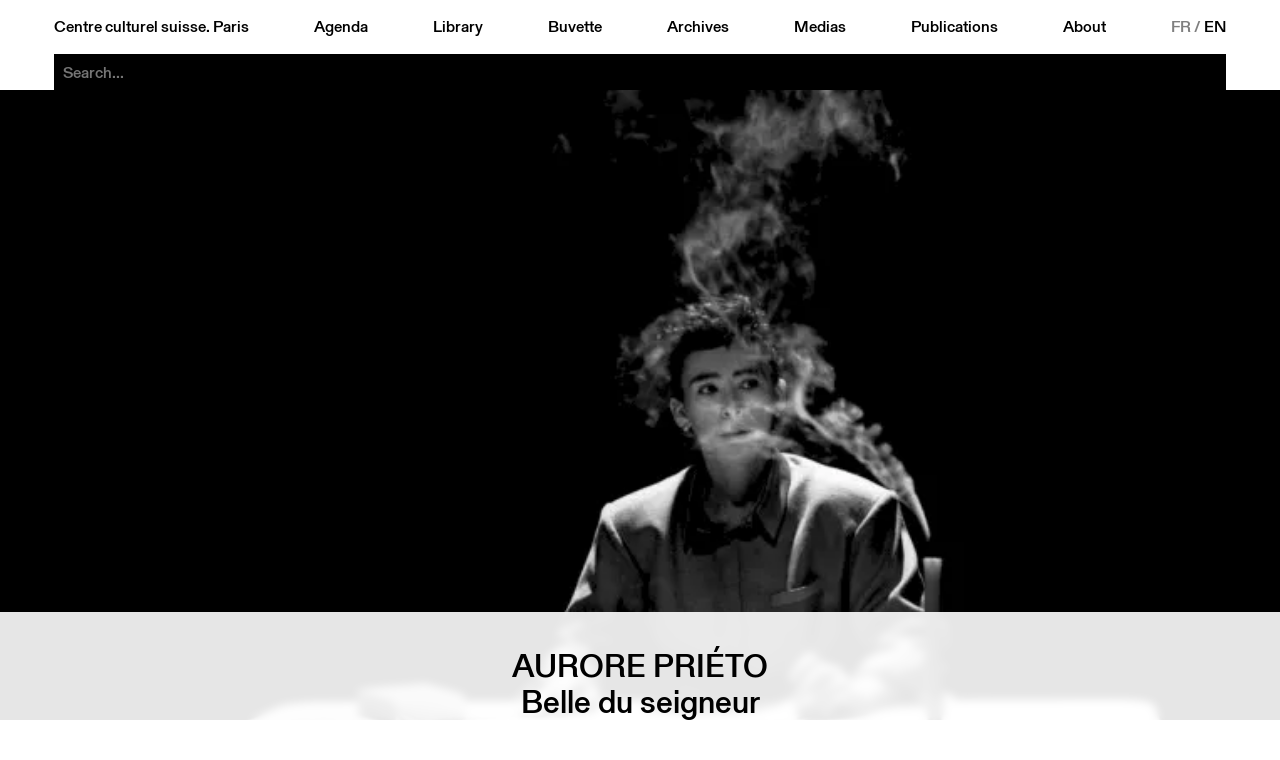

--- FILE ---
content_type: text/html; charset=utf-8
request_url: https://www.ccsparis.com/en/events/aurore-prieto-5a0a160d-c811-44e6-8842-3af958519367/
body_size: 3633
content:
<!DOCTYPE html>
<html lang="en-US" id="html">
	<head id="head">
		<!-- https://eprc.studio -->
		<meta charset="UTF-8">
		<meta http-equiv="X-UA-Compatible" content="IE=edge">
		<meta name="viewport" content="width=device-width, initial-scale=1">
		<style id="styles"></style>
	
		
	<title>Aurore Priéto | Centre culturel suisse. Paris</title>
	<meta name="title" content="Aurore Priéto | Centre culturel suisse. Paris">
	<meta name="description" content="Lecture de Belle du Seigneur (chapitre XC) d&#39;Albert Cohen par Aurore Pri&eacute;to.">
	<link rel="canonical" href="https://www.ccsparis.com/en/events/aurore-prieto-5a0a160d-c811-44e6-8842-3af958519367/">
	
	<meta property="og:type" content="website">
	<meta property="og:url" content="https://www.ccsparis.com/en/events/aurore-prieto-5a0a160d-c811-44e6-8842-3af958519367/">
	<meta property="og:title" content="Aurore Priéto | Centre culturel suisse. Paris">
	<meta property="og:description" content="Lecture de Belle du Seigneur (chapitre XC) d&#39;Albert Cohen par Aurore Pri&eacute;to.">
	<meta property="og:image" content="https://media.ccsparis.com/74046/tyn6tetjjd8jcybriospc1cq.jpg">
	<meta property="og:image:width" content="764">
	<meta property="og:image:height" content="509">
	
	<meta name="twitter:card" content="summary_large_image">
	
	
	<link rel="apple-touch-icon" sizes="180x180" href="/site/templates/assets/favicon/apple-touch-icon.png">
	<link rel="icon" type="image/png" sizes="32x32" href="/site/templates/assets/favicon/favicon-32x32.png">
	<link rel="icon" type="image/png" sizes="16x16" href="/site/templates/assets/favicon/favicon-16x16.png">
	<link rel="manifest" href="/site/templates/assets/favicon/site.webmanifest">
<link rel="stylesheet" type="text/css" href="/site/templates/styles/fonts.css?v=1757497896" ><link rel="stylesheet" type="text/css" href="/site/templates/styles/main.css?v=1768570393" ><link rel="stylesheet" type="text/css" href="/site/templates/styles/content.css?v=1760009798" ><link rel="stylesheet" type="text/css" href="/site/templates/styles/event.css?v=1768488777" ><link rel="stylesheet" type="text/css" href="/site/templates/styles/festival.css?v=1764752399" ><link rel="stylesheet" type="text/css" href="/site/templates/styles/search.css?v=1759482308" ></head>
	<body id="body" style="--accent:rgb(231, 230, 21);--accent-text:black;--now:rgb(0, 255, 0);--now-text:black;">
		<noscript><style>img.lazyload{opacity:1;filter:none;}</style></noscript>
		<header id="menu" class="header" id="header">
			<a href="#menu" class="header_open">Menu</a>
			<a href="#" class="header_close">Close</a>
			<div class="header_part">
				<a href="/en/">Centre culturel suisse. Paris</a>
				<a href="/en/events/" id="nav-events">Agenda</a>
				<a href="/en/library/" id="nav-library">Library</a>
				<a href="/en/buvette/" id="nav-refreshment">Buvette</a>
				<a href="/en/events/archives" id="nav-archives">Archives</a>
				<a href="/en/mediatheque/" id="nav-media">Medias</a>
				<a href="/en/publications/" id="nav-publications">Publications</a>
				<a href="/en/about/" id="nav-about">About</a>
				<div class="languages">
					<a href='/evenements/aurore-prieto-5a0a160d-c811-44e6-8842-3af958519367/' class='language'>FR</a>&thinsp;/&thinsp;<a href='/en/events/aurore-prieto-5a0a160d-c811-44e6-8842-3af958519367/' class='language language--selected'>EN</a>				</div>
			</div>
		
	<div class="search" id="search-bar">
		<form action="/en/search/" method="get" class="search_form" autocomplete="off" autocapitalize="off" id="search-form">
			<input type="submit" value="Search" />
			<input type="search" name="q" class="search_input" placeholder="Search..." autocomplete="off" autocapitalize="off" spellcheck="false" autocorrect="off">
			<div class="search_suggestions">
				<div class="search_results lister--list"></div>
				<a href='/en/categories/exhibition/' class='category category--search button' onmouseleave='this.classList.remove('button--hover');'>Exhibition</a><div class='subcategories subcategories--search' onmouseenter='this.previousElementSibling.classList.add('button--hover');' onmouseleave='this.previousElementSibling.classList.remove('button--hover');'><a href='/en/categories/exhibition/architecture/' class='button'>Architecture</a><a href='/en/categories/exhibition/arts-visuels/' class='button'>Arts visuels</a><a href='/en/categories/exhibition/atelier/' class='button'>Atelier</a><a href='/en/categories/exhibition/debat/' class='button'>Débat</a><a href='/en/categories/exhibition/design/' class='button'>Design</a><a href='/en/categories/exhibition/discussion/' class='button'>Discussion</a><a href='/en/categories/exhibition/graphisme/' class='button'>Graphisme</a><a href='/en/categories/exhibition/lecture/' class='button'>Lecture</a><a href='/en/categories/exhibition/performance/' class='button'>Performance</a><a href='/en/categories/exhibition/photographie/' class='button'>Photographie</a><a href='/en/categories/exhibition/projection/' class='button'>Projection</a><a href='/en/categories/exhibition/rencontre/' class='button'>Rencontre</a></div><a href='/en/categories/projection/' class='category category--search button' onmouseleave='this.classList.remove('button--hover');'>Projection</a><div class='subcategories subcategories--search' onmouseenter='this.previousElementSibling.classList.add('button--hover');' onmouseleave='this.previousElementSibling.classList.remove('button--hover');'><a href='/en/categories/projection/arts-visuels/' class='button'>Arts visuels</a><a href='/en/categories/projection/cinema-documentaire/' class='button'>Documentaire</a><a href='/en/categories/projection/cirque/' class='button'>Cirque</a><a href='/en/categories/projection/debat/' class='button'>Débat</a><a href='/en/categories/projection/rencontre/' class='button'>Rencontre</a><a href='/en/categories/projection/table-ronde/' class='button'>Table ronde</a></div><a href='/en/categories/scene/' class='category category--search button' onmouseleave='this.classList.remove('button--hover');'>Scene</a><div class='subcategories subcategories--search' onmouseenter='this.previousElementSibling.classList.add('button--hover');' onmouseleave='this.previousElementSibling.classList.remove('button--hover');'><a href='/en/categories/scene/arts-visuels/' class='button'>Arts visuels</a><a href='/en/categories/scene/cirque/' class='button'>Cirque</a><a href='/en/categories/scene/concert/' class='button'>Concert</a><a href='/en/categories/scene/danse/' class='button'>Danse</a><a href='/en/categories/scene/debat/' class='button'>Débat</a><a href='/en/categories/scene/discussion/' class='button'>Discussion</a><a href='/en/categories/scene/jazz/' class='button'>Jazz</a><a href='/en/categories/scene/lecture/' class='button'>Lecture</a><a href='/en/categories/scene/marionnettes/' class='button'>Marionnettes</a><a href='/en/categories/scene/musique/' class='button'>Musique</a><a href='/en/categories/scene/performance/' class='button'>Performance</a><a href='/en/categories/scene/rencontre/' class='button'>Rencontre</a><a href='/en/categories/scene/spectacle/' class='button'>Spectacle</a><a href='/en/categories/scene/theatre/' class='button'>Théâtre</a></div><a href='/en/categories/spoken/' class='category category--search button' onmouseleave='this.classList.remove('button--hover');'>Spoken</a><div class='subcategories subcategories--search' onmouseenter='this.previousElementSibling.classList.add('button--hover');' onmouseleave='this.previousElementSibling.classList.remove('button--hover');'><a href='/en/categories/spoken/architecture/' class='button'>Architecture</a><a href='/en/categories/spoken/arts-visuels/' class='button'>Arts visuels</a><a href='/en/categories/spoken/atelier/' class='button'>Atelier</a><a href='/en/categories/spoken/debat/' class='button'>Débat</a><a href='/en/categories/spoken/design/' class='button'>Design</a><a href='/en/categories/spoken/graphisme/' class='button'>Graphisme</a><a href='/en/categories/spoken/lecture/' class='button'>Lecture</a><a href='/en/categories/spoken/litterature/' class='button'>Littérature</a><a href='/en/categories/spoken/rencontre/' class='button'>Rencontre</a><a href='/en/categories/spoken/table-ronde/' class='button'>Table ronde</a></div><a href='/en/events/festival' class='category category--search category--gap button'>Festival</a><a href='/en/events/library' class='category category--search category--gap button'>At the library</a><a href='/en/events/hors-les-murs' class='category category--search category--gap button' onmouseleave='this.classList.remove('button--hover');'>Hors les murs</a><div class='subcategories subcategories--search' onmouseenter='this.previousElementSibling.classList.add('button--hover');' onmouseleave='this.previousElementSibling.classList.remove('button--hover');'><a href='/en/events/aix-en-provence' class='button'>Aix-en-Provence</a><a href='/en/events/aurillac' class='button'>Aurillac</a><a href='/en/events/bordeaux' class='button'>Bordeaux</a><a href='/en/events/dunkerque' class='button'>Dunkerque</a><a href='/en/events/guadeloupe' class='button'>Guadeloupe</a><a href='/en/events/lille' class='button'>Lille</a><a href='/en/events/lyon' class='button'>Lyon</a><a href='/en/events/marseille' class='button'>Marseille</a><a href='/en/events/metz' class='button'>Metz</a><a href='/en/events/montpellier' class='button'>Montpellier</a><a href='/en/events/orleans' class='button'>Orleans</a><a href='/en/events/paris' class='button'>Paris</a><a href='/en/events/rennes' class='button'>Rennes</a><a href='/en/events/sarrebruck' class='button'>Sarrebruck</a><a href='/en/events/thionville' class='button'>Thionville</a><a href='/en/events/toulon' class='button'>Toulon</a><a href='/en/events/toulouse' class='button'>Toulouse</a><a href='/en/events/versailles' class='button'>Versailles</a></div><a href='/en/events/on-tour' class='category category--search category--gap button''>CCS On Tour</a>			</div>
		</form>
	</div>
</header>
		<main id="main">
	<div class="event event--full">
					<div class="event_image"><picture>
	<source data-srcset="https://media.ccsparis.com/74046/tyn6tetjjd8jcybriospc1cq.382x0.webp 382w, https://media.ccsparis.com/74046/tyn6tetjjd8jcybriospc1cq.webp 2x" type="image/webp">
	<source data-srcset="https://media.ccsparis.com/74046/tyn6tetjjd8jcybriospc1cq.382x0.jpg 382w, https://media.ccsparis.com/74046/tyn6tetjjd8jcybriospc1cq.jpg 2x" type="image/jpeg">
	<img
		class="lazyload landscape"
		src="https://media.ccsparis.com/74046/tyn6tetjjd8jcybriospc1cq.300x0.jpg"
		srcset="https://media.ccsparis.com/74046/tyn6tetjjd8jcybriospc1cq.600x0.jpg 2x"
		width="764"
		height="509"
		alt="Aurore Priéto dans “Aloïse”, en 1988 sur la scène du CCS / Photo : Brigitte Enguerand"
			/>
</picture></div>
				<div class="content">
			<div class="content_title">
				<h1>Aurore Priéto</h1>
			</div>
							<div class="content_subtitle">
					<h2>Belle du seigneur</h2>
				</div>
										<div class="content_left">
					<div class="content_left-top">
						<div class="content_details content_details--no-border">
							<div class='categories categories--event'><a href='/en/categories/spoken/' class='category button'>Spoken</a><a href='/en/categories/spoken/litterature/' class='subcategory button'>Litt&eacute;rature</a></div><div class='event_dates'><div class='event_date'>Thu&nbsp;24 Feb 1994 <span>20h30</span></div></div>						</div>
					</div>
					<div class="content_left-bottom"><a class='event_prev' href='/en/events/les-endimanches/'>Les Endimanchés</a><a class='event_next' href='/en/events/dimitri-visotzky-et-francois-volpe/'>Dimitri Visotzky et François Volpé</a></div>
				</div>
						<div class="content_center"><div class='times'><p>Lecture de Belle du Seigneur (chapitre XC) d&#39;Albert Cohen par Aurore Pri&eacute;to.</p>
</div><figure class='image'><picture>
	<source data-srcset="https://media.ccsparis.com/74046/tyn6tetjjd8jcybriospc1cq.382x0.webp 382w, https://media.ccsparis.com/74046/tyn6tetjjd8jcybriospc1cq.webp 2x" type="image/webp">
	<source data-srcset="https://media.ccsparis.com/74046/tyn6tetjjd8jcybriospc1cq.382x0.jpg 382w, https://media.ccsparis.com/74046/tyn6tetjjd8jcybriospc1cq.jpg 2x" type="image/jpeg">
	<img
		class="lazyload landscape"
		src="https://media.ccsparis.com/74046/tyn6tetjjd8jcybriospc1cq.300x0.jpg"
		srcset="https://media.ccsparis.com/74046/tyn6tetjjd8jcybriospc1cq.600x0.jpg 2x"
		width="764"
		height="509"
		alt="Aurore Priéto dans “Aloïse”, en 1988 sur la scène du CCS / Photo : Brigitte Enguerand"
			/>
</picture><figcaption class='image_description'><p>Aurore Priéto dans “Aloïse”, en 1988 sur la scène du CCS / Photo : Brigitte Enguerand</p> — © Centre culturel suisse. Paris</figcaption></figure></div>
							<div class="content_right">
					<div class="content_right-top"><div class='event_dates'><div class='event_date'>Thu&nbsp;24 Feb 1994 <span>20h30</span></div></div></div>
					<div class="content_right-bottom"><a class='event_prev' href='/en/events/les-endimanches/'>Les Endimanchés</a><a class='event_next' href='/en/events/dimitri-visotzky-et-francois-volpe/'>Dimitri Visotzky et François Volpé</a></div>
				</div>
					</div>
	</div>
</main>
		<footer class="footer" id="footer">
			<a href="/en/" class="footer_logo">
				<div style="aspect-ratio:1.5;mask-image:url('https://media.ccsparis.com/1/logo_centre-culturel-suisse-paris-right.svg');mask-size:calc(59 / 426 * 100%) 100%;"></div>
				<img src="https://media.ccsparis.com/1/logo_centre-culturel-suisse-paris-left.svg" alt="Centre culturel suisse. Paris">
			</a>
			<div class="footer_css"><div>Centre culturel suisse. Paris<p>Réouverture <br />
26 mars 2026</p>

<p>32 rue des Francs-Bourgeois<br />
75003 Paris</p>

<p>Contact<br />
ccs@ccsparis.com</p></div></div>
			<div class="footer_social"><div style='margin-bottom:var(--unit)'><a href='https://41dbbd29.sibforms.com/serve/[base64]' target='_blank' class='button'>newsletter</a></div><div>Suivez-nous via:</div><div><a href='https://www.facebook.com/ccsparis/' target='_blank' class='button'>facebook</a> <a href='https://www.instagram.com/centreculturelsuisse/' target='_blank' class='button'>instagram</a> <a href='https://www.linkedin.com/company/centre-culturel-suisse-paris' target='_blank' class='button'>linkedin</a> <a href='https://www.youtube.com/user/CCSPvideo' target='_blank' class='button'>youtube</a> </div></div>
			<div class="footer_prohelvetia">
				<p>Le CCS est une antenne de <a href="http://www.prohelvetia.ch" rel="noreferrer noopener" target="_blank">Pro Helvetia</a>, Fondation suisse pour la culture.</p>				<a href="https://www.prohelvetia.ch" target="_blank"><img src="https://media.ccsparis.com/1/logo_pro-helvetia.svg" alt="Pro Helvetia. Fondation Suisse pour la Culture"></a>
			</div>
		</footer>
					<!-- Fathom - https://usefathom.com/ref/4Z0HE7 -->
			<script src="https://cdn-eu.usefathom.com/script.js" data-site="FZQYFMBT" defer></script>
			<!-- / Fathom -->
				<script>const siteName = "Centre culturel suisse. Paris";</script>
	<script src="/site/templates/scripts/vendor/lazysizes.min.js?v=1686669046" async></script><script src="/site/templates/scripts/accordion.js?v=1759931566" ></script><script src="/site/templates/scripts/main.js?v=1686669046" ></script></body>
</html>